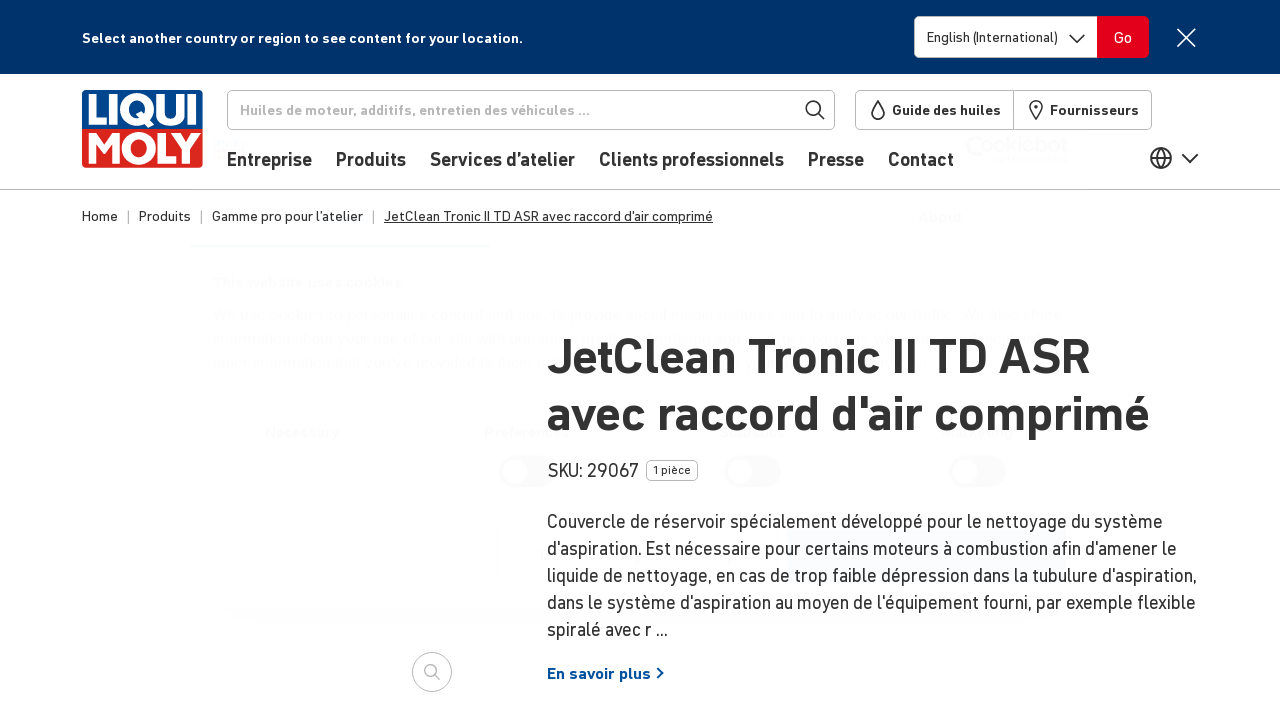

--- FILE ---
content_type: text/javascript
request_url: https://www.liqui-moly.com/static/version1768406121/frontend/limo/base/default/js/typo3/limo.application.min.js
body_size: 675
content:
define(['jquery'],function($){'use strict';const ComponentRegistry={initialized:false,components:{},instances:{},initialize(){if(!this.initialized){$.each(this.components,this._initComponent.bind(this));this.initialized=true;}},registerComponent(type,component){this.components[type]=component;if(this.initialized){this._initComponent(type,component);}},registerInstance(type,instance){this.instances[type]=this.instances[type]||[];this.instances[type].push(instance);},getComponent(type){const component=this.components[type];if(component){return component.$singleton?this.instances[type][0]:component;}
return null;},getAllInstances(){return this.instances;},getInstancesByType(type){return this.instances[type]?this.instances[type]:[];},_initComponent(type,component){if(component.$singleton){this.registerInstance(type,component);component.initialize&&component.initialize();}}};const applicationInitialized=$.Deferred();const Application={initialized:applicationInitialized.promise(),loadComponent(type){const defer=$.Deferred();require(['limoContent.'+type],(component)=>{ComponentRegistry.registerComponent(type,component);defer.resolve(component);});return defer.promise();},createComponentInstance(type,element,options){const component=ComponentRegistry.getComponent(type);if(!component){throw new Error('Unknown component type "'+type+'".');}
if(!options){options={};}
if(typeof options!=='object'){throw new Error('Cannot load limo component "'+name+'" with wrong options data type: '+(typeof options));}
const $element=$(element);if($element.length){const instance=$.extend(true,{},component,{el:$element,options:$.extend({},component.options||{},options)});instance.initialize&&instance.initialize();ComponentRegistry.registerInstance(type,instance);document.dispatchEvent(new CustomEvent('limo.componentInstanceCreated',{detail:{type,instance}}));return instance;}
return null;},addComponent(type,component){if(!ComponentRegistry.getComponent(type)){ComponentRegistry.registerComponent(type,component);}
return component;},getComponent:ComponentRegistry.getComponent.bind(ComponentRegistry),getAllComponentInstances:ComponentRegistry.getAllInstances.bind(ComponentRegistry),getComponentInstancesByType:ComponentRegistry.getInstancesByType.bind(ComponentRegistry)};document.addEventListener('limo.componentsInitialized',applicationInitialized.resolve);$(document).ready(ComponentRegistry.initialize.bind(ComponentRegistry));return Application;});

--- FILE ---
content_type: text/javascript
request_url: https://www.liqui-moly.com/static/version1768406121/frontend/limo/base/default/js/language-suggest.min.js
body_size: 962
content:
define(['jquery','limo.utils'],function($,utils){function insertOption(link,select){select=$(select);link=$(link);if($(select).find('option[value="'+link.prop('href')+'"]').length){return;}
var option=$('<option />',{value:link.prop('href'),text:link.prop('title')});select.append(option);}
function insertExactMatchingLanguages(select,languages){var inserted=0;$(languages).each(function(index,language){var links=$('link[rel="alternate"][hreflang="'+language+'"]');links.each(function(index,link){insertOption(link,select);inserted+=1;});});return inserted;}
function insertFallbackLanguages(select,languages){$(languages).each(function(index,language){var links=$('link[rel="alternate"][hreflang^="'+language.toLowerCase()+'"]');links.each(function(index,link){insertOption(link,select);});});}
function insertGlobalFallbackLanguages(select){$(['en']).each(function(index,language){var links=$('link[rel="alternate"][hreflang="'+language.toLowerCase()+'"]');links.each(function(index,link){insertOption(link,select);});});}
var isDebug=document.location.search.indexOf('languagesSuggest=debug')!==-1
var container=$('.language-suggest');var isClosed=sessionStorage.getItem('language-chooser-selected')?true:false;if(!container.length||(isClosed&&!isDebug)){return;}
var select=container.find('.language-suggest-select');if(!select.length){return;}
var languages=navigator.languages||[navigator.language];languages=Array.prototype.slice.call(languages);var country=utils.geoplugin_countryCode(true);if(country){$(languages).each(function(index,language){if(language.split('-').length!==2){languages.splice(index,0,language+'-'+country);}});}
languages=languages.map(function(language){return language.toLowerCase();});var inserted=insertExactMatchingLanguages(select,languages);insertFallbackLanguages(select,languages);insertGlobalFallbackLanguages(select);select.append(select.find('.fallback'));select.val(select.find(':first-child').val());$('.language-suggest').addClass('language-'+navigator.language.split('-')[0].toLowerCase());var languageText=$('.language-suggest .language-text.'+navigator.language.split('-')[0].toLowerCase());var goButtonText=$('.language-suggest .go-text.'+navigator.language.split('-')[0].toLowerCase());if(languageText){languageText.show();goButtonText.show();}else{$('.language-suggest .language-text.default, .language-suggest .go-text.default').show();}
function memoizeSelectionUrl(url){sessionStorage.setItem('language-suggest-selected',url);}
$(container).on('click','button.go',function(){var url=select.val();memoizeSelectionUrl(url);window.open(url,'_self');});$(container).on('click','button.close',function(){memoizeSelectionUrl(window.location.href);container.hide();});if(isDebug){container.show();}
if(select.find('option').length<1){isDebug&&console.log('Keine Einträge im Dropdown');return;}
if(sessionStorage.getItem('language-suggest-selected')){isDebug&&console.log('SessionStorage enthält eintrag language-suggest-selected. language-suggest wird nicht angezeigt.');return;}
if($.inArray($('html').attr('lang'),languages)!==-1){isDebug&&console.log('Ausgewählter Eintrag %o stimmt mit der aktuellen Sprache %o überein. language-suggest wird nicht angezeigt.',$('html').attr('lang'),navigator.languages);return;}
container.show();});

--- FILE ---
content_type: text/javascript
request_url: https://www.liqui-moly.com/static/version1768406121/frontend/Magento/base/default/Oww_Search/js/alpine-loader.min.js
body_size: 163
content:
define([],function(){if(!window.Alpine){var alpineFocusPluginScript=document.createElement('script');alpineFocusPluginScript.src='https://cdn.jsdelivr.net/npm/@alpinejs/focus@3.x.x/dist/cdn.min.js';alpineFocusPluginScript.defer=true;alpineFocusPluginScript.onload=()=>{console.log('Alpine.js component loaded globally by Oww_Search');var alpineScript=document.createElement('script');alpineScript.src='https://cdn.jsdelivr.net/npm/alpinejs@3.x.x/dist/cdn.min.js';alpineScript.defer=true;alpineScript.onload=()=>{console.log('Alpine.js loaded globally by Oww_Search');};document.head.appendChild(alpineScript);};document.head.appendChild(alpineFocusPluginScript);}});

--- FILE ---
content_type: text/javascript
request_url: https://www.liqui-moly.com/static/version1768406121/frontend/limo/base/default/Magento_Theme/js/view/permanentMessages.min.js
body_size: 163
content:
define(['jquery','ko','uiComponent','escaper','permanentMessages'],function($,ko,Component,escaper,messagesModel){'use strict';return Component.extend({defaults:{allowedTags:['div','span','b','strong','p','i','em','u','a']},initialize:function(){this._super();this.templateEngine=new ko.nativeTemplateEngine();this.messages=messagesModel.getMessages();},prepareMessageForHtml:function(message){return escaper.escapeHtml(message,this.allowedTags);}});});

--- FILE ---
content_type: text/javascript
request_url: https://www.liqui-moly.com/static/version1768406121/frontend/Magento/base/default/Limo_Customer/js/customer-data-mixin.min.js
body_size: 321
content:
define(['jquery'],function($){'use strict';const getPlainUrl=(fullUrl)=>{const url=new URL(fullUrl);url.hash='';return url.toString();};return function(customerData){const originalOnAjaxComplete=customerData.onAjaxComplete;const originalReload=customerData.reload;let isNavigating=false;let inAjaxCompleteListener=false;let lastAjaxStartLocationUrl=null;customerData.reload=function(){if(!isNavigating&&(!inAjaxCompleteListener||lastAjaxStartLocationUrl===getPlainUrl(window.location.href))){originalReload.apply(this,arguments);}};customerData.onAjaxComplete=function(){};$(document).on('ajaxSend',function(event,xhr,settings){xhr._startLocationUrl=getPlainUrl(window.location.href);});$(document).on('ajaxComplete',function(event,xhr,settings){inAjaxCompleteListener=true;lastAjaxStartLocationUrl=xhr._startLocationUrl;originalOnAjaxComplete.call(customerData,xhr.responseJSON,settings);inAjaxCompleteListener=false;});window.addEventListener('beforeunload',(evt)=>{isNavigating=true;});return customerData;};});